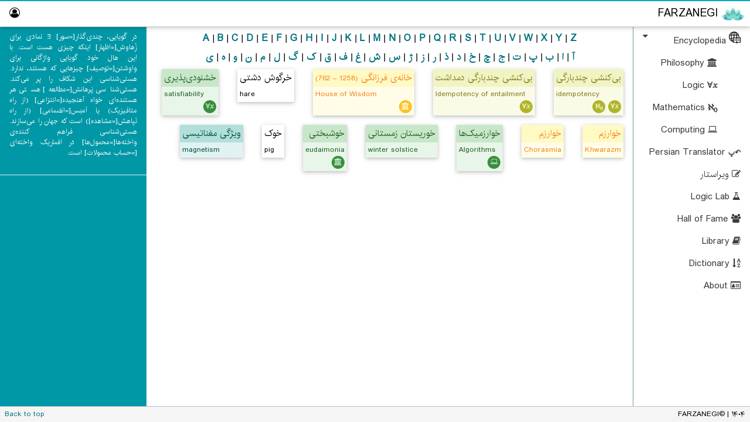

--- FILE ---
content_type: text/html;charset=UTF-8
request_url: http://farzanegi.org/ontology/%D8%AE
body_size: 25795
content:
<!DOCTYPE html>
<html xmlns="http://www.w3.org/1999/xhtml"><head id="j_idt4"><title></title>
<meta charset="utf-8" /><meta name="viewport" content="width=device-width; initial-scale=1.0; maximum-scale=1.0; user-scalable=0;" />
<meta http-equiv="X-UA-Compatible" content="IE=Edge" />
<meta name="apple-mobile-web-app-capable" content="yes" />
<link rel="stylesheet" href="/resources/css/font-awesome.min.css" />
<link rel="apple-touch-icon" sizes="100x100" href="/farzanegi/apple-touch-icon.png" />
<link rel="icon" type="image/png" sizes="32x32" href="/farzanegi/favicon-32x32.png" />
<link rel="icon" type="image/png" sizes="16x16" href="/farzanegi/favicon-16x16.png" /><link rel="stylesheet" href="/jakarta.faces.resource/w3r.css.xhtml?ln=css" /><link rel="stylesheet" href="/jakarta.faces.resource/pa.css.xhtml?ln=css" /><link rel="stylesheet" href="/jakarta.faces.resource/main.css.xhtml?ln=css" /><link rel="stylesheet" href="/jakarta.faces.resource/colors.css.xhtml?ln=css" /></head><body>
<div class="w3-bar w3-top w3-white w3-large w3-card" style="z-index:10;border-top: 2px solid #00aac1 ">
<button class="w3-bar-item w3-button w3-hide-large w3-hover-none w3-hover-text-light-grey w3-left" onclick="openMenu();"><i class="fa fa-bars"></i></button>

<a href="http://www.farzanegi.org/" class="w3-bar-item w3-button w3-hover-none brand-logo w3-right">
<span>FARZANEGI</span>
</a>
<button class="w3-bar-item w3-button w3-hover-none w3-left" onclick="toggleUserMenu();"><i class="fa fa-user-circle-o"></i></button>

</div>
<nav class="w3-sidebar w3-collapse w3-indigo w3-animate-top user-menu" style="display:none !important" dir="rtl" id="userMenu">
<div class="w3-bar-block">
<form id="j_idt17" name="j_idt17" method="post" action="/ontology/%D8%AE" enctype="application/x-www-form-urlencoded">
<input type="hidden" name="j_idt17" value="j_idt17" />
<a href="/login.xhtml" class="w3-bar-item w3-button w3-padding w3-hover-white"><i class="fa fa-sign-in"></i> Sign In</a><a href="/signup.xhtml" class="w3-bar-item w3-button w3-padding w3-hover-white"><i class="fa fa-user-plus"></i> هموندی</a><input type="hidden" name="jakarta.faces.ViewState" id="j_id1:jakarta.faces.ViewState:0" value="VHjJaITPL/f+WFAsqwXcqLkrEB+BSJqcPcKgka2RwYzseYIdnAwaSUoleL7DB+9iVHHduMjiaNUJP59+7O6gqyrUdaB4u7VozlDTGUv25zrvHP1G4qe3ON41Q/Wo8RuN0gutu9Mbl4ygj9i3j5EHfPIN3XQu3/gPpY7hZ2ENCuTO7NwF53i4aobufWbVmsREQPgyIFW2cNS1HHr90S9kEM3Qtgd9V707qPZu5R1rsE7LJheY/HLVXEvzKyDvTFDG8ahRf04GhDGMIzaKfL1q7vsCe8ssi3il3xHrA8+fMR+ZcZATehuQ9B6rFGsIOLyQ/dnbkzH4NTky/9imUAyq5XgmS/0lcaQg0L4TmU0haHgaAUR/JpEHX4gOAhYiR0rAGbqtV2Ku23TydPfRjeam3eCzEzkrBFumRnmI5RhgezPhR4U3YgKH/3scixYWsU2+6Glem9cF2rakoFy5XJAM+Vm0KnZsNeQOQFCpUw9BxvLcqYcZneo7veSdzatrk/0zgBK5kqt35yrDDbvkMG8HovnN/OmxQ3K8eRFxuO0DvCP3LhdQuCP4pXOoqX1qoY3vnh0UxgHyZGbc0m50REfLOY1IwzaQdCmpgE1EYY91E84LXv1SCf+OpBohQsNmMtoqoWz/YaXHPMIUrEicyUoCYk//RUjakz/56+IU/uXTKqmgb1Hi517iQFlh1z9Lxbs6Ymp0T3Kru07WwI/DlDr5mDKTN7BqbfulRgszlUQ5yn+upAxQZRLATVa+8eo/aVw5tLVxD5m7vw8uVNyHgLorlx77aQ4lbkvvOmJZWqZ6vf7XmVs9xRlsg+q0I0aavojoS2O+NUOnptM2LikBr8dRRNBDv5d5qsfBSM5+gtcaa2c482quYJvCvi6SvaZdq9fQbCxrjeWm0C1V58o+ScJERcC5Ye/FEIhm3VGeejUH3eaPxEd8nmV15SO8/[base64]/l4fMhPeco8oi5IaVKFGJ+NzNwbKe3EDsi8DItSfyPrfwkToNCXau4R0cewDMwHCFFUKj4dZX3i5AShQQurt6Puypp98u4ew2di0oJFkpmUy7z6NkVxpzgaQ8KAdSB/NieHxuxjGF5Zsva7bmbhIG7wMO0bcsLZ7P+I7uwJCSRS0maYe0he0rgkHCEnj1RIWnzdx7ASCc3IRBVSQVr5jaMOfAf6G7j2PEIfg8OiEPBfPPCVYhzHATQ5ibhM7E7boZB0zRywt5PPZ34m0XhhPc+g/ZnDVhnO++WtqDj/bbK5bdrbPTOV+d/TLqSxNrbfH12vJhu4kjmy9QSiAsYIFgCbN3JbkhAzd64Zn1NUdtWlHYga4Okk3F96GD+BLPJg1ENZ5todbwFHw3d81fKVRmp7puBEp2d2d8+a8jlULWbJ/pasAbFDlmTP989F5gXlpGbO21ZGNkUhc+rB3drTs3+XDzUaOgaQGLBT52nZ7CymgZtNDFrfRAeXPnmcHZYmx4bnfMh4JxZvd7lE4qM6z15HMh2UikgbNSlYC2M1URag8ApcSyaTbBc1j2otU+hVKmDhwh48P4tVqosyk2qABphhm8y0BgF+DJvpUauZnI12E2mow/iFQcsYRGTL593ObFUvqmZC3DkNVrlKuziV8BFMl2cZHsU94Zl8x8izQiBgz8wdklBgGkayAp10c/h6kAw+Lre8Dgl0sWBg==" autocomplete="off" />
</form>
</div></nav>
<nav id="sideMenu" class="w3-sidebar w3-collapse w3-white main-menu w3-animate-right" dir="rtl">
<div class="w3-bar-block w3-text-dark-gray">
<a id="myBtn" href="#" class="w3-bar-item w3-button w3-hover-theme"><i class="fa icon-encyclopedia "></i> Encyclopedia<i class="fa fa-caret-down w3-margin-right w3-left"></i></a>
<div id="demoAcc"><a href="/philosophy/Philosophy?lang=PA" class="w3-bar-item w3-button w3-padding w3-hover-theme tn-indent"><i class="fa fa-institution"></i> Philosophy
</a><a href="/logic/Logic?lang=PA" class="w3-bar-item w3-button w3-padding w3-hover-theme tn-indent">
<i class="fa icon-logic"></i> Logic</a><a href="/math/Mathematics?lang=PA" class="w3-bar-item w3-button w3-padding w3-hover-theme tn-indent"><i class="fa icon-math"></i> Mathematics</a><a href="/computing/Computer_Science?lang=PA" class="w3-bar-item w3-button w3-padding w3-hover-theme tn-indent"><i class="fa fa-laptop"></i> Computing</a>
</div><a href="/ontology/A?lang=PA" class="seo w3-button w3-padding w3-hover-theme"><i class="fa fa-sitemap"></i> Ontology</a><a href="/translator" class="w3-bar-item w3-button w3-padding w3-hover-theme"><i class="fa icon-gardanesh"></i> Persian Translator</a><a href="/virastar" class="w3-bar-item w3-button w3-padding w3-hover-theme"><i class="fa fa-edit"></i> ویراستار</a><a href="/lab.xhtml?lang=PA" class="w3-bar-item w3-button w3-padding w3-hover-theme"><i class="fa fa-flask"></i> Logic Lab</a><a href="/persons/logic" class="w3-bar-item w3-button w3-padding w3-hover-theme"><i class="fa fa-group"></i> Hall of Fame</a><a href="/works/logic" class="w3-bar-item w3-button w3-padding w3-hover-theme"><i class="fa fa-book"></i> Library</a><a href="/vaje.xhtml" class="w3-bar-item w3-button w3-padding w3-hover-theme">
<i class="fa fa-sort-alpha-asc"></i> Dictionary</a><a href="/about?lang=PA" class="w3-bar-item w3-button w3-padding w3-hover-theme"><i class="fa fa-id-card-o"></i> About</a>
</div></nav>
<div class="w3-overlay w3-hide-large w3-animate-opacity" onclick="w3_close()" style="cursor:pointer" title="close side menu" id="myOverlay"></div>
        <aside class="w3-bar-block w3-sidebar w3-collapse cyan-700 sidebar w3-animate-left" dir="rtl" id="leftSidebar">
            <div class="w3-bar-block">
                <div class="w3-content w3-padding w3-small w3-justify w3-text-white" dir="rtl">
                    در گویایی، چندی‌گذار[=سور] ∃ نمادی برای زُهاوش[=اظهار] اینکه چیزی هست است. با این هال خود گویایی واژگانی برای واوِشتن[=توصیف] چیزهایی که هستند، ندارد. هستی‌شناسی این شکاف را پر می‌کند. هستی‌شناسی پَرهانش[=مطالعه‌] هستی هر هستنده‌ای خواه آهنجیده[=انتزاعی] (از راه متافیزیک) یا اَمبَس[=انضمامی] (از راه نَپاهش[=مشاهده]) است که جهان را می‌سازند. هستی‌شناسی فراهم کننده‌ی واخته‌ها[=محمول‌ها] در افماریک واخته‌ای [=حساب محمولات] است.
                </div>
                <hr />
                <div class="w3-content w3-padding w3-text-white" dir="rtl">
                </div>
            </div>
        </aside>
<div id="main_content" class="w3-main main-content" dir="rtl" style="padding-top: 10px;margin-bottom: 30px"><div id="facesmsg"></div>
        <div class="w3-content">
            <div class="w3-row-padding">

                <nav class="w3-padding" style="text-align: center" dir="ltr"><a href="/ontology/A" class="link" style="text-decoration: none;font-size: 16px;font-weight: bold">A</a> | <a href="/ontology/B" class="link" style="text-decoration: none;font-size: 16px;font-weight: bold">B</a> | <a href="/ontology/C" class="link" style="text-decoration: none;font-size: 16px;font-weight: bold">C</a> | <a href="/ontology/D" class="link" style="text-decoration: none;font-size: 16px;font-weight: bold">D</a> | <a href="/ontology/E" class="link" style="text-decoration: none;font-size: 16px;font-weight: bold">E</a> | <a href="/ontology/F" class="link" style="text-decoration: none;font-size: 16px;font-weight: bold">F</a> | <a href="/ontology/G" class="link" style="text-decoration: none;font-size: 16px;font-weight: bold">G</a> | <a href="/ontology/H" class="link" style="text-decoration: none;font-size: 16px;font-weight: bold">H</a> | <a href="/ontology/I" class="link" style="text-decoration: none;font-size: 16px;font-weight: bold">I</a> | <a href="/ontology/J" class="link" style="text-decoration: none;font-size: 16px;font-weight: bold">J</a> | <a href="/ontology/K" class="link" style="text-decoration: none;font-size: 16px;font-weight: bold">K</a> | <a href="/ontology/L" class="link" style="text-decoration: none;font-size: 16px;font-weight: bold">L</a> | <a href="/ontology/M" class="link" style="text-decoration: none;font-size: 16px;font-weight: bold">M</a> | <a href="/ontology/N" class="link" style="text-decoration: none;font-size: 16px;font-weight: bold">N</a> | <a href="/ontology/O" class="link" style="text-decoration: none;font-size: 16px;font-weight: bold">O</a> | <a href="/ontology/P" class="link" style="text-decoration: none;font-size: 16px;font-weight: bold">P</a> | <a href="/ontology/Q" class="link" style="text-decoration: none;font-size: 16px;font-weight: bold">Q</a> | <a href="/ontology/R" class="link" style="text-decoration: none;font-size: 16px;font-weight: bold">R</a> | <a href="/ontology/S" class="link" style="text-decoration: none;font-size: 16px;font-weight: bold">S</a> | <a href="/ontology/T" class="link" style="text-decoration: none;font-size: 16px;font-weight: bold">T</a> | <a href="/ontology/U" class="link" style="text-decoration: none;font-size: 16px;font-weight: bold">U</a> | <a href="/ontology/V" class="link" style="text-decoration: none;font-size: 16px;font-weight: bold">V</a> | <a href="/ontology/W" class="link" style="text-decoration: none;font-size: 16px;font-weight: bold">W</a> | <a href="/ontology/X" class="link" style="text-decoration: none;font-size: 16px;font-weight: bold">X</a> | <a href="/ontology/Y" class="link" style="text-decoration: none;font-size: 16px;font-weight: bold">Y</a> | <a href="/ontology/Z" class="link" style="text-decoration: none;font-size: 16px;font-weight: bold">Z</a>
                </nav>
                <nav style="text-align: center"><a href="/ontology/%D8%A2" class="link" style="text-decoration: none;font-size: 16px;font-weight: bold">آ</a> | <a href="/ontology/%D8%A7" class="link" style="text-decoration: none;font-size: 16px;font-weight: bold">ا</a> | <a href="/ontology/%D8%A8" class="link" style="text-decoration: none;font-size: 16px;font-weight: bold">ب</a> | <a href="/ontology/%D9%BE" class="link" style="text-decoration: none;font-size: 16px;font-weight: bold">پ</a> | <a href="/ontology/%D8%AA" class="link" style="text-decoration: none;font-size: 16px;font-weight: bold">ت</a> | <a href="/ontology/%D8%AC" class="link" style="text-decoration: none;font-size: 16px;font-weight: bold">ج</a> | <a href="/ontology/%DA%86" class="link" style="text-decoration: none;font-size: 16px;font-weight: bold">چ</a> | <a href="/ontology/%D8%AE" class="link" style="text-decoration: none;font-size: 16px;font-weight: bold">خ</a> | <a href="/ontology/%D8%AF" class="link" style="text-decoration: none;font-size: 16px;font-weight: bold">د</a> | <a href="/ontology/%D8%B0" class="link" style="text-decoration: none;font-size: 16px;font-weight: bold">ذ</a> | <a href="/ontology/%D8%B1" class="link" style="text-decoration: none;font-size: 16px;font-weight: bold">ر</a> | <a href="/ontology/%D8%B2" class="link" style="text-decoration: none;font-size: 16px;font-weight: bold">ز</a> | <a href="/ontology/%DA%98" class="link" style="text-decoration: none;font-size: 16px;font-weight: bold">ژ</a> | <a href="/ontology/%D8%B3" class="link" style="text-decoration: none;font-size: 16px;font-weight: bold">س</a> | <a href="/ontology/%D8%B4" class="link" style="text-decoration: none;font-size: 16px;font-weight: bold">ش</a> | <a href="/ontology/%D8%BA" class="link" style="text-decoration: none;font-size: 16px;font-weight: bold">غ</a> | <a href="/ontology/%D9%81" class="link" style="text-decoration: none;font-size: 16px;font-weight: bold">ف</a> | <a href="/ontology/%D9%82" class="link" style="text-decoration: none;font-size: 16px;font-weight: bold">ق</a> | <a href="/ontology/%DA%A9" class="link" style="text-decoration: none;font-size: 16px;font-weight: bold">ک</a> | <a href="/ontology/%DA%AF" class="link" style="text-decoration: none;font-size: 16px;font-weight: bold">گ</a> | <a href="/ontology/%D9%84" class="link" style="text-decoration: none;font-size: 16px;font-weight: bold">ل</a> | <a href="/ontology/%D9%85" class="link" style="text-decoration: none;font-size: 16px;font-weight: bold">م</a> | <a href="/ontology/%D9%86" class="link" style="text-decoration: none;font-size: 16px;font-weight: bold">ن</a> | <a href="/ontology/%D9%88" class="link" style="text-decoration: none;font-size: 16px;font-weight: bold">و</a> | <a href="/ontology/%D9%87" class="link" style="text-decoration: none;font-size: 16px;font-weight: bold">ه</a> | <a href="/ontology/%DB%8C" class="link" style="text-decoration: none;font-size: 16px;font-weight: bold">ی</a>
                </nav>
            </div><div class="flex-container">
                    <div class="w3-animate-zoom w3-padding">
                        <div class="lime-50 text-lime-900 w3-card">
                            <header class="lime-100 padding-4"><a href="/logic/idempotency?lang=PA">بی‌کنشی چندبارگی 
                                <span dir="ltr" class="w3-small"></span></a>
                                
                            </header>
                            <div class="padding-4">
                            <div class="w3-left text-lime-900 w3-small" title="384">idempotency </div>
                            <div class="w3-row">
                                    <i class="w3-small w3-centered padding-4 fa icon-logic w3-circle lime-700 text-lime-100" title="logic" style="width: 22px;height: 22px">
                                        
                                    </i>
                                    <i class="w3-small w3-centered padding-4 fa icon-math w3-circle lime-700 text-lime-100" title="math" style="width: 22px;height: 22px">
                                        
                                    </i>
                            </div>
                            </div>
                            
                        </div>
                    </div>
                    <div class="w3-animate-zoom w3-padding">
                        <div class="lime-50 text-lime-900 w3-card">
                            <header class="lime-100 padding-4"><a href="/logic/Idempotency%20of%20entailment?lang=PA">بی‌کنشی چندبارگی دمداشت 
                                <span dir="ltr" class="w3-small"></span></a>
                                
                            </header>
                            <div class="padding-4">
                            <div class="w3-left text-lime-900 w3-small" title="385">Idempotency of entailment </div>
                            <div class="w3-row">
                                    <i class="w3-small w3-centered padding-4 fa icon-logic w3-circle lime-700 text-lime-100" title="logic" style="width: 22px;height: 22px">
                                        
                                    </i>
                            </div>
                            </div>
                            
                        </div>
                    </div>
                    <div class="w3-animate-zoom w3-padding">
                        <div class="yellow-50 text-yellow-900 w3-card">
                            <header class="yellow-100 padding-4"><a href="/philosophy/House%20of%20Wisdom?lang=PA">خانه‌ی فرزانگی 
                                <span dir="ltr" class="w3-small">(762 – 1258)</span></a>
                                
                            </header>
                            <div class="padding-4">
                            <div class="w3-left text-yellow-900 w3-small" title="4565">House of Wisdom </div>
                            <div class="w3-row">
                                    <i class="w3-small w3-centered padding-4 fa icon-philosophy w3-circle yellow-700 text-yellow-100" title="philosophy" style="width: 22px;height: 22px">
                                        
                                    </i>
                            </div>
                            </div>
                            
                        </div>
                    </div>
                    <div class="w3-animate-zoom w3-padding">
                        <div class="null-50 text-null-900 w3-card">
                            <header class="null-100 padding-4"><span>خرگوش دشتی 
                                <span dir="ltr" class="w3-small"></span></span>
                                
                            </header>
                            <div class="padding-4">
                            <div class="w3-left text-null-900 w3-small" title="5222">hare </div>
                            <div class="w3-row">
                            </div>
                            </div>
                            
                        </div>
                    </div>
                    <div class="w3-animate-zoom w3-padding">
                        <div class="green-50 text-green-900 w3-card">
                            <header class="green-100 padding-4"><a href="/logic/satisfiability?lang=PA">خشنودی‌پذیری 
                                <span dir="ltr" class="w3-small"></span></a>
                                
                            </header>
                            <div class="padding-4">
                            <div class="w3-left text-green-900 w3-small" title="410">satisfiability </div>
                            <div class="w3-row">
                                    <i class="w3-small w3-centered padding-4 fa icon-logic w3-circle green-700 text-green-100" title="logic" style="width: 22px;height: 22px">
                                        
                                    </i>
                            </div>
                            </div>
                            
                        </div>
                    </div>
                    <div class="w3-animate-zoom w3-padding">
                        <div class="yellow-50 text-yellow-900 w3-card">
                            <header class="yellow-100 padding-4"><span>خوارزم 
                                <span dir="ltr" class="w3-small"></span></span>
                                
                            </header>
                            <div class="padding-4">
                            <div class="w3-left text-yellow-900 w3-small" title="4561">Khwarazm </div>
                            <div class="w3-row">
                            </div>
                            </div>
                            
                        </div>
                    </div>
                    <div class="w3-animate-zoom w3-padding">
                        <div class="yellow-50 text-yellow-900 w3-card">
                            <header class="yellow-100 padding-4"><span>خوارزم 
                                <span dir="ltr" class="w3-small"></span></span>
                                
                            </header>
                            <div class="padding-4">
                            <div class="w3-left text-yellow-900 w3-small" title="4562">Chorasmia </div>
                            <div class="w3-row">
                            </div>
                            </div>
                            
                        </div>
                    </div>
                    <div class="w3-animate-zoom w3-padding">
                        <div class="green-50 text-green-900 w3-card">
                            <header class="green-100 padding-4"><a href="/computing/Algorithms?lang=PA">خوارزمیک‌ها 
                                <span dir="ltr" class="w3-small"></span></a>
                                
                            </header>
                            <div class="padding-4">
                            <div class="w3-left text-green-900 w3-small" title="7011">Algorithms </div>
                            <div class="w3-row">
                                    <i class="w3-small w3-centered padding-4 fa icon-computing w3-circle green-700 text-green-100" title="computing" style="width: 22px;height: 22px">
                                        
                                    </i>
                            </div>
                            </div>
                            
                        </div>
                    </div>
                    <div class="w3-animate-zoom w3-padding">
                        <div class="green-50 text-green-900 w3-card">
                            <header class="green-100 padding-4"><span>خوریستان زمستانی 
                                <span dir="ltr" class="w3-small"></span></span>
                                
                            </header>
                            <div class="padding-4">
                            <div class="w3-left text-green-900 w3-small" title="4790">winter solstice </div>
                            <div class="w3-row">
                            </div>
                            </div>
                            
                        </div>
                    </div>
                    <div class="w3-animate-zoom w3-padding">
                        <div class="green-50 text-green-900 w3-card">
                            <header class="green-100 padding-4"><a href="/philosophy/eudaimonia?lang=PA">خوشبختی 
                                <span dir="ltr" class="w3-small"></span></a>
                                
                            </header>
                            <div class="padding-4">
                            <div class="w3-left text-green-900 w3-small" title="4344">eudaimonia </div>
                            <div class="w3-row">
                                    <i class="w3-small w3-centered padding-4 fa icon-philosophy w3-circle green-700 text-green-100" title="philosophy" style="width: 22px;height: 22px">
                                        
                                    </i>
                            </div>
                            </div>
                            
                        </div>
                    </div>
                    <div class="w3-animate-zoom w3-padding">
                        <div class="null-50 text-null-900 w3-card">
                            <header class="null-100 padding-4"><span>خوک 
                                <span dir="ltr" class="w3-small"></span></span>
                                
                            </header>
                            <div class="padding-4">
                            <div class="w3-left text-null-900 w3-small" title="1035170">pig </div>
                            <div class="w3-row">
                            </div>
                            </div>
                            
                        </div>
                    </div>
                    <div class="w3-animate-zoom w3-padding">
                        <div class="teal-50 text-teal-900 w3-card">
                            <header class="teal-100 padding-4"><span>ویژگی مغناتیسی 
                                <span dir="ltr" class="w3-small"></span></span>
                                
                            </header>
                            <div class="padding-4">
                            <div class="w3-left text-teal-900 w3-small" title="1300106">magnetism </div>
                            <div class="w3-row">
                            </div>
                            </div>
                            
                        </div>
                    </div></div>
        </div>
</div>
<footer class="w3-bottom grey-100 w3-padding-small w3-small" style="border-top: 1px solid silver;z-index: 10">
<span class="w3-left">
<a href="#" target="_self">Back to top</a>
</span><span class="w3-right"> FARZANEGI© | ۱۴۰۴</span>
</footer>
<script>
function toggleUserMenu() {
var element = document.getElementById('userMenu');
if (element.style.display === 'block') {
element.style.setProperty("display", "none", "important");
overlayBg.style.display = "none";
} else {
element.style.display = 'block';
overlayBg.style.display = "block";
}
}
function openMenu() {
 if (sideMenu.style.display === 'block') {
 sideMenu.style.display = 'none';
 overlayBg.style.display = "none";
 } else {
 sideMenu.style.display = 'block';
 overlayBg.style.display = "block";
 }
 }
 function w3_open2() {
 if (leftSidebar.style.display === 'block') {
 leftSidebar.style.display = 'none';
 overlayBg.style.display = "none";
 } else {
 leftSidebar.style.display = 'block';
 overlayBg.style.display = "block";
 }
 }
 function w3_close() {
 sideMenu.style.display = "none";
 overlayBg.style.display = "none";
}
function w3_close2() {
leftSidebar.style.display = "none";
overlayBg.style.display = "none";
}
</script></body></html>

--- FILE ---
content_type: text/css
request_url: http://farzanegi.org/jakarta.faces.resource/pa.css.xhtml?ln=css
body_size: 3861
content:
html,body,h1,h2,h3,h4,h5 {font-family: 'IRAN','STIX2Math', sans-serif}
.w3-bar-item{text-align:right!important}
.w3-bar-item:hover{text-decoration: none}
.main-menu{z-index:4;width:200px;margin-top: 10px;right:0;border-left: 1px solid cadetblue;direction: rtl}
.sidebar{z-index:3;width:250px;margin-top: 10px;left:0}
.user-menu{z-index:4;width:150px;left:0;height:120px;border:1px solid indigo;margin-top:10px}
.main-content{margin-right:200px;margin-left:250px;margin-top:36px;}
.desk{margin-right:200px;margin-top:55px;}
.brand-logo{
    background-position: right;
    direction: rtl;
    margin-right: 8px;
}
.icon-logic:before{
    content:"𝑥∀";
    font-weight: bold;
    font-family: 'STIX2Math';
}
.icon-section:before{
    content:"+§";
    font-weight: bold;
    font-family: 'STIX2Math';
}
.icon-gardanesh:before{
    content:"↶پ";
    font-weight: bold;
    font-family:'IRAN';
    font-size: 0.8em;
}
.leaf-left { 
    position: relative;
    width: 150px; height: 100px;
    -moz-border-radius: 60px 0px 30px 0px;
    -webkit-border-radius: 60px 0px 30px 0px;
    border-radius: 60px 0px 30px 0px;
    border: 1px solid #A0DE21;
    text-align: center;
    margin: 8px;
    float: left;
}
.leaf-right { 
    position: relative;
    width: 150px; height: 100px;
    -moz-border-radius:  0px 40px 0px 60px;
    -webkit-border-radius:  0px 40px 0px 60px;
    border-radius:  0px 40px 0px 60px;
    border: 1px solid #A0DE21;
    text-align: center;
    margin: 8px;
    float: right;
}
.flex-container {display:flex;flex-direction:row;flex-wrap:wrap}
#searchMain{width: 100%; position: relative;overflow: auto;margin: 0 auto;
  display: flex;  border: 1px solid silver;border-radius: 24px;padding: 4px 20px 4px 4px;max-width: 600px
}
#searchMain input[type='text']{float:right;width:100%;border: none}
#searchMain .search-button{width:40px;border-radius: 50%;border: none;padding: 8px 12px;float: left}
#searchMain .reset-button{background-color: silver; width:20px;height:20px;border-radius: 50%;border: none;padding: 4px 4px;float: left}

#searchBar {position: relative;overflow: auto;margin: 0 auto;
  display: flex;border: 1px solid silver;border-radius: 16px;padding: 2px 8px 2px 2px;width:100%;max-width: 400px;float: left}
#searchBar input[type='text']{float:right;height:24px;width:100%;border: none;padding: 0px !important;margin: 0px !important}
#searchBar input:focus {
  outline: none !important;
  border: 0px !important;
}

#searchBar .search-button{width:24px;height:24px;border-radius: 50%;border: none;padding: 3px 6px;float: left}
.select-item > span{
    white-space: nowrap; overflow: hidden; text-overflow: ellipsis;flex: 1;padding: 0px 3px;text-align: right;
}
.history { 
    /*position: relative;*/
    border: 1px solid #A0DE21;
    text-align: center;
    margin: 8px;
    float: left;
}
.tags > a{background-color:#767676;border-radius:0 2px 2px 0;color:#fff;display:inline-block;font-size:11px;font-weight:700;line-height:1.2727272727;margin:2px 4px 2px 10px;padding:3px
                 7px;position:relative;text-transform:uppercase}
.tags > a:hover{background-color:#41a62a;color:#fff}
.tags a:before{border-top:10px solid transparent;border-right:8px solid #767676;border-bottom:10px solid transparent;content:"";height:0;position:absolute;top:0;left:-8px;width:0}
.tags a:hover:before{border-right-color:#41a62a}
.tags a:after{background-color:#fff;border-radius:50%;content:"";height:4px;position:absolute;top:8px;left:-2px;width:4px}
/*.tag-links a.rem:hover{background-color:red;color:#fff}
.tag-links a.rem:hover:before{border-right-color:red}*/

#dataTable_filter input {direction: ltr}
@page {
    size: A4;
    margin: 20mm
}

@media print {
/*    thead {display: table-header-group;} 
    tfoot {display: table-footer-group;}*/
    #searchBar {display: none;}
    body {font-size: 100%; margin: 0;}
}

--- FILE ---
content_type: text/css
request_url: http://farzanegi.org/jakarta.faces.resource/main.css.xhtml?ln=css
body_size: 17442
content:
/* 
 Created on : Dec 26, 2019
 Author : Afshin Pouria
*/
@font-face {
    font-family: 'IRAN';
    font-style: normal;
    font-weight: 400;
    src: url("/jakarta.faces.resource/iran/IRAN.eot.xhtml?ln=font");
    src: local('IRAN'),
        url("/jakarta.faces.resource/iran/IRAN.eot.xhtml?ln=font?#iefix") format('embedded-opentype'),
        url("/jakarta.faces.resource/iran/IRAN.woff2.xhtml?ln=font") format('woff2'),
        url("/jakarta.faces.resource/iran/IRAN.woff.xhtml?ln=font") format('woff'),
        url("/jakarta.faces.resource/iran/IRAN.ttf.xhtml?ln=font") format('truetype');
    /*unicode-range: U+0600-06FF, U+980-9FF;*/
}
@font-face {
    font-family: 'STIX2Math';
    font-style: normal;
    font-weight: 400;
    src: url("");
    src: local('STIX2Math'),
        local('opensans-regular-webfont'),
        url("?#iefix") format('embedded-opentype'),
        url("/jakarta.faces.resource/stix2/STIX2Math.woff2.xhtml?ln=font") format('woff2'),
        url("/jakarta.faces.resource/stix2/STIX2Math.woff.xhtml?ln=font") format('woff'),
        url("/jakarta.faces.resource/stix2/STIX2Math.ttf.xhtml?ln=font") format('truetype');
}

@font-face {
    font-family: 'Roboto';
    font-style: normal;
    font-weight: 400;
    src: url("");
    src: local('Roboto'),
        local('Roboto-Regular'),
        url("?#iefix") format('embedded-opentype'),
        url("") format('woff2'),
        url("/jakarta.faces.resource/roboto/Roboto.woff.xhtml?ln=font") format('woff'),
        url("/jakarta.faces.resource/roboto/Roboto-Regular.ttf.xhtml?ln=font") format('truetype');
}

.w3-theme-l5 {color:#000 !important; background-color:#edfdff !important}
.w3-theme-l4 {color:#000 !important; background-color:#c4f8ff !important}
.w3-theme-l3 {color:#000 !important; background-color:#89f1ff !important}
.w3-theme-l2 {color:#000 !important; background-color:#4eeaff !important}
.w3-theme-l1 {color:#000 !important; background-color:#12e3ff !important}
.w3-theme-d1 {color:#fff !important; background-color:#00aac1 !important}
.w3-theme-d2 {color:#fff !important; background-color:#0097ab !important}
.w3-theme-d3 {color:#fff !important; background-color:#008496 !important}
.w3-theme-d4 {color:#fff !important; background-color:#007281 !important}
.w3-theme-d5 {color:#fff !important; background-color:#005f6b !important}

.w3-theme-light {color:#000 !important; background-color:#edfdff !important}
.w3-theme-dark {color:#fff !important; background-color:#005f6b !important}
.w3-theme-action {color:#fff !important; background-color:#005f6b !important}

.w3-theme {color:#fff !important; background-color:#00bcd4 !important}
.w3-text-theme {color:#00bcd4 !important}
.w3-border-theme {border-color:#00bcd4 !important}

.w3-hover-theme:hover {color:#fff !important; background-color:#00aac1 !important}
.w3-hover-text-theme:hover {color:#00bcd4 !important}
.w3-hover-border-theme:hover {border-color:#00bcd4 !important}

.brand-logo{
    background-image: url("/jakarta.faces.resource/logo.png.xhtml?ln=images") ;
    background-repeat: no-repeat;
    background-size: contain;
    -webkit-background-size: contain;
    -moz-background-size: contain;
    -o-background-size: contain;
    height: 42px;
    text-indent: 30px;
}
a{text-decoration: none}
.tn-indent{text-indent: 20px }
.icon-encyclopedia{
    display: inline-block;
    text-indent: -9999px;
    width: 20px;
    height: 20px;
    background: url("/jakarta.faces.resource/encyclopedia.svg.xhtml?ln=images");
    background-size: cover;
}
.icon-dictionary{
    display: inline-block;
    text-indent: -9999px;
    width: 16px;
    height: 16px;
    background: url(../images/dictionary.svg);
    background-size: cover;
}

.icon-donate{
    display: inline-block;
    text-indent: -9999px;
    width: 20px;
    height: 20px;
    background: url("/jakarta.faces.resource/donate.png.xhtml?ln=images");
    background-size: cover;
}
.icon-philosophy:before{content:"\f19c"}
.icon-computer:before{content:"\f109"}
.icon-computing:before{content:"\f109"}
.icon-add-to-cloud{
    display: inline-block;
    text-indent: -9999px;
    width: 28px;
    height: 28px;
    background: url("/jakarta.faces.resource/icons8-add-to-cloud-100.png.xhtml?ln=images");
    background-size: cover;
    filter: invert(1);
}
.icon-pin{
    display: inline-block;
    text-indent: -9999px;
    width: 28px;
    height: 28px;
    background: url("/jakarta.faces.resource/icons8-pin-100.png.xhtml?ln=images");
    background-size: cover;
    filter: invert(1);
}
.icon-circle{
    display: inline-block;
    text-indent: -9999px;
    width: 24px;
    height: 24px;
    background: url("/jakarta.faces.resource/icons8-collaborating-in-circle-100.png.xhtml?ln=images");
    background-size: cover;
    filter: invert(1);
}
.icon-add-sense{
    display: inline-block;
    text-indent: -9999px;
    width: 28px;
    height: 28px;
    background: url("/jakarta.faces.resource/icons8-add-100.png.xhtml?ln=images");
    background-size: cover;
    filter: invert(1);
}
.icon-edit-sense{
    display: inline-block;
    text-indent: -9999px;
    width: 28px;
    height: 28px;
    background: url("/jakarta.faces.resource/icons8-edit-property-80.png.xhtml?ln=images");
    background-size: cover;
    filter: invert(1);
}

.icon-pen{
    display: inline-block;
    text-indent: -9999px;
    width: 28px;
    height: 28px;
    background: url("/jakarta.faces.resource/icons8-pen-100.png.xhtml?ln=images");
    background-size: cover;
    filter: invert(1);
}
.icon-math:before{
    content:"ℵ₀";
    font-weight: bold;
    font-family: 'STIX2Math';
}

.icon-plus:before{
    content:"+";
    font-weight: bold;
    font-family: 'STIX2Math';
}

.icon-translation:before{
    content:"En↙";
    font-family:'IRAN';
    font-size: 0.8em;
}

.formula-logic{
    unicode-bidi: bidi-override !important;
    direction: ltr !important;
    font-family: 'STIX2Math';
    letter-spacing: .2em;
}
.icon-book-add{
    display: inline-block;
    text-indent: -9999px;
    width: 32px;
    height: 32px;
    background: url("");
    background-size: cover;
    color:#4CAF50!important;
    filter: invert(1);
}

.seo{display: none}
.noselect { -webkit-touch-callout: none; -webkit-user-select: none; -khtml-user-select: none; -moz-user-select: none; -ms-user-select: none; user-select: none;}
.link{color: #007281;text-decoration: none}
.link:hover{color: #008496;text-decoration: underline}
.result-item{border-bottom: 1px solid silver}
.nowrap{white-space: nowrap; overflow: hidden; text-overflow: ellipsis;flex: 1}
.english{direction: ltr;font-family: STIX2Math,Georgia,Verdana,sans-serif; float:left;}
.padding-4{padding: 4px !important}
.negative {text-decoration: line-through}
.foreign {text-decoration: line-through}
li.letterlink{display: inline-block; margin: 5px;list-style-type: none;font-weight: bold;font-style: italic ; font-size: 18px;color: maroon}
[id^='datagrid']{
    border: none;
}

[id^='datagrid'] th{
    background-color: #ccc;
    padding: 2px 12px;
    border: none;
    border-bottom: 1px solid gray;
    text-align: center;
    font-size: 16px;
    font-weight: bold;
}

[id^='datagrid'] td{
    padding: 2px 12px;
    border: none;
    border-bottom: 1px solid silver;
    font-size: 16px;
}

.equivalent{
    border: 1px gray solid ;
    text-decoration: none;
    padding: 1px;
    margin-left: 5px;
    float: right;
    font-size: 11px;
}

.dual{
    border: 1px indigo solid ;
    text-decoration: none;
    padding: 1px;
    margin: 3px 3px;
    float: right;
    font-size: 11px;
}

.stronger{
    border-style: double;
    border-color: #555555;
    text-decoration: none;
    padding: 1px;
    margin: 3px 3px;
    float: right;
    /*background-color: whitesmoke;*/
}

.diagram{
    float:left;
}
.diagram .stronger{
    padding: 5px;
    float: left;
    border: 1px solid gray;
    border-radius: 15px;
    margin: 3px 3px;
    text-decoration: none;
    /*font-style: italic;*/
    font-size: 11px;
    text-align: center;
    min-width: 200px;
}

.weaker{
    padding: 5px 15px 15px 15px;
    /*float: left;*/
    border: 1px solid gray;
    border-radius: 10px;
    margin: 3px 3px;
    text-decoration: none;
    font-style: italic;
    font-size: 14px;
    text-align: center;
    /*min-width: 120px;*/
}
.set{
    border: 2px #0066CC dashed;
    padding: 4px;
    /*margin-left: 5px;*/
    float: right;
    -webkit-border-radius: 12px;
    -moz-border-radius: 12px;
    border-radius: 12px;
}
.writing{
    /* font-family: Raleway,sans;*/
    /*font-size: 12px;*/
    background-color: #1a73e8;
    color:#3C3C3C;
    border: 1px solid #CCCCCC;
    margin: 3px;
    padding: 3px;
    text-decoration: none;
}

.instance-links > span{background-color:#767676;color:#fff;display:inline-block;font-size:11px;font-weight:700;line-height:1.2727272727;margin:2px 4px 2px 10px;padding:3px 7px;position:relative}
.instance-links > span:hover{background-color:silver;color:black}

.universal-links > span {background-color:whitesmoke ;color:gray;display:inline-block;font-size:11px;font-weight:700;margin:2px 4px 2px 10px;padding:4px 8px;position:relative;
                         -webkit-border-radius: 15px;
                         -moz-border-radius: 15px;
                         border-radius: 15px;
                         -webkit-box-shadow: 0 3px 3px rgba(0, 0, 0, 0.15);
                         -moz-box-shadow: 0 3px 3px rgba(0, 0, 0, 0.15);
                         box-shadow: 0 3px 3px rgba(0, 0, 0, 0.15);
                         -webkit-column-break-inside: avoid;
                         -moz-column-break-inside: avoid;
}
.universal-links > span:hover{background-color:white;color:#3C3C3C}

footer>span>a{color: #007281;text-decoration: none }
footer>span>a:hover{color: #008496;text-decoration: none}

.btn-login {
    background-color: #4CAF50;
    color: white;
    padding: 14px 20px;
    margin: 8px 0;
    border: none;
    cursor: pointer;
    width: 100%;
}

button:hover {
    opacity: 0.8;
}

.cancelbtn {
    width: auto;
    padding: 10px 18px;
    background-color: #f44336;
}

.container {
    padding: 16px;
}

span.psw {
    float: right;
    padding-top: 16px;
}
.close {
    color: #aaa;
    float: left;
    font-size: 28px;
    font-weight: bold;
}
.close:hover,
.close:focus {
    color: black;
    text-decoration: none;
    cursor: pointer;
}
.redundant{
    border: 1px dotted #777777;
    color: #777777;
}
.negative{
    text-decoration: line-through;
    color: firebrick;
}
.den{ /* denominator */
    border-top: 1px solid;
}
.dotted-row{
    border-top: 1px dashed #DDDDDD;
}
.preview{background: linear-gradient(to bottom, #3C3C3C 150px, white 300px);
         -webkit-background-clip: text;
         -webkit-text-fill-color: transparent;
         max-height:350px;overflow: hidden
}

@media screen and (max-width: 300px) {
    span.psw {
        display: block;
        float: none;
    }
    .cancelbtn {
        width: 100%;
    }
}
.margin-4{margin:4px!important}
legend {
    margin:0 auto;
    padding: 0px 4px;
}
section>p{text-align: justify}
.img-container{position: relative}
.text-over {
    position: absolute;
    bottom: 20px;
    right: 20px;
    color: black;
    padding-left: 20px;
    padding-right: 20px;
}
.alert-success{color: #155724;background-color: #d4edda; border-color: #c3e6cb;}
.alert-info {color:#31708f; background-color: #d9edf7; border-color: #bcdff1;}
.alert-warning {color: #856404;background-color:#fff3cd;border-color: #ffeeba;}
.alert-danger{color:#721c24;background-color:#f8d7da;border-color:#f5c6cb;}
.dataTables_wrapper{direction: rtl;padding: 10px}
.dataTables_wrapper input{border:1px solid silver;margin: 0 6px}
.dataTables_wrapper select{border:1px solid silver;width: 60px;margin: 0 6px}

.vertical-center {
    margin: 0;
    position: absolute;
    top: 50%;
    -ms-transform: translateY(-50%);
    transform: translateY(-50%);
    width: 100%;
}

.parallelogram{
    position: relative;
    height: 50px;
    width: 180px;
    background: #c5cae9;
    margin-left: 60px;
    margin-right: 60px;
}
.parallelogram:after{
    position: absolute;
    content: '';
    right: -60px;
    top: 0px;
    border-style: solid;
    border-color:  transparent #c5cae9 transparent #c5cae9;
    border-width: 50px 0px 0px 60px;
}
.parallelogram:before{
    position: absolute;
    content: '';
    left: -60px;
    top: 0px;
    border-style: solid;
    border-color: #c5cae9 transparent #c5cae9 transparent ;
    border-width: 50px 0px 0px 60px;
}

#canvas {
    width: 92vw;
    max-width: 600px;
    height: 400px;
    border: 1px solid lightgray;
}

.autocomplete {
    background: white;
    z-index: 1000;
    font: sans-serif;
    overflow: auto;
    box-sizing: border-box;
    border: 1px solid silver;
    box-shadow:0 2px 5px 0 rgba(0,0,0,0.16),0 2px 10px 0 rgba(0,0,0,0.12);
}

.autocomplete * {
    font: inherit;
}

.autocomplete > div {
    /*padding: 0 4px;*/
}

.autocomplete .group {
    background: #eee;
}

.autocomplete > div:hover:not(.group),
.autocomplete > div.selected {
    /*background: #81ca91;*/
    cursor: pointer;
}

.form{
    background-color: #FBFBFB;
    border: 1px solid silver;
}
.form input[type='text'],select{
    border:1px solid silver;
    border-radius: 4px;
    background-color: white
}
.round {
    border-radius: 50%;
}

.fab {
    -webkit-transition: all 300ms ease-in-out;
    transition: all 300ms ease-in-out;
    width: 56px;
    height: 56px;
    background-color: #FF4081;
    display: -webkit-box;
    display: flex;
    -webkit-box-align: center;
    align-items: center;
    -webkit-box-pack: center;
    justify-content: center;
    position: fixed;
    right: 15px;
    bottom: 35px;
    -webkit-user-select: none;
    -moz-user-select: none;
    -ms-user-select: none;
    user-select: none;
    cursor: pointer;
    color: white;
    font-size: 2em;
    box-shadow: 0px 3px 10px rgba(0, 0, 0, 0.16), 0px 3px 10px rgba(0, 0, 0, 0.16);
    z-index: 20;
}

.fab i {
    -webkit-transition: all 300ms ease-in-out;
    transition: all 300ms ease-in-out;
    will-change: transform;
}

.inner-fabs .fab {
    width: 40px;
    height: 40px;
    right: 25px;
    bottom: 43px;
    font-size: 1.5em;
    will-change: bottom;
    z-index: 20;
}

.inner-fabs.show .fab:nth-child(1) {
    bottom: 100px;
}

.inner-fabs.show .fab:nth-child(2) {
    bottom: 150px;
}

.inner-fabs.show .fab:nth-child(3) {
    bottom: 200px;
}

.inner-fabs.show .fab:nth-child(4) {
    bottom: 250px;
}

.inner-fabs.show .fab:nth-child(5) {
    bottom: 300px;
}

.inner-fabs.show .fab:nth-child(6) {
    bottom: 350px;
}

.inner-fabs.show + .fab span {
    -webkit-transform: rotate(135deg);
    transform: rotate(135deg);
}

.fab:before {
    content: attr(data-tooltip);
    -webkit-transition: opacity 150ms cubic-bezier(0.4, 0, 1, 1);
    transition: opacity 150ms cubic-bezier(0.4, 0, 1, 1);
    position: absolute;
    visibility: hidden;
    opacity: 0;
    box-shadow: 0 1px 2px rgba(0, 0, 0, 0.15);
    color: #ececec;
    right: 50px;
    top: 25%;
    background-color: rgba(70, 70, 70, 0.9);
    font-size: 0.5em;
    line-height: 1em;
    display: inline-block;
    text-align: center;
    white-space: nowrap;
    border-radius: 2px;
    padding: 6px 8px;
    max-width: 200px;
    font-weight: bold;
    text-overflow: ellipsis;
    vertical-align: middle;
}
.inner-fabs.show .fab:hover:before {
    content: attr(data-tooltip);
    visibility: visible;
    opacity: 1;
}

.hypothesis-fitch{
    border-left: 1px solid whitesmoke;
    border-bottom: 1px solid whitesmoke;
    position: relative;
}
.hypothesis-fitch:after {
    content : "";
    position: absolute;
    left    : -1px;
    z-index: 10;
    top  : 0;
    width  : 1px;
    height   : 20%;
    background: #424242;
}
.hypothesis-copi{
    border-left: 1px solid whitesmoke;
    position: relative;
}
.hypothesis-copi:after {
    content : "";
    position: absolute;
    left    : -1px;
    z-index: 10;
    top  : 0;
    width  : 1px;
    height   : 50%;
    background: #424242;
}
.timeline{background-image: url("/jakarta.faces.resource/grid.svg.xhtml?ln=images")}
.timeline div{
    padding: 1px 0px;
}
.timeline span{
    float: left;
    padding: 0px 4px;
}
.timeline span.animated{
    float: left;
    padding: 0px 4px;
    white-space: nowrap;
    animation: w100 10s ease forwards;
}

@keyframes w100  {
    from { width: 0%; }
    to { width: 100%; }
}
.animate-opacity{animation:opac5 5s}@keyframes opac5{from{opacity:0} to{opacity:1}}
.timeline .decade{
    width: 100px;
}
.timeline > .w3-row > .timeline-item {padding: 0px 16px}
.az-margin-h4{margin: 0 4px}
@media (max-width:600px){
    h1{font-size: 26px}
}
span.ql-size-small {font-size: 0.75em;}
span.ql-size-large {font-size: 1.5em;}
span.ql-size-huge {font-size: 2.5em;}
.shiva-word{color: #D84315;border:none;padding:1px 0px;vertical-align:middle;overflow:hidden;text-decoration:none;color:inherit;background-color:inherit;text-align:center;white-space:nowrap}
.shiva-word:hover{color:#000!important;background-color: #FFFF8D !important}
.shiva-word-new{cursor: pointer;color: #00838F}
.shiva-word-new:hover{cursor: pointer;text-decoration: underline}
.w3-bar-block .shiva-bar-item{width:100%;display:block;padding:4px 4px;text-align:right;border:none;white-space:normal;float:none;outline:0}
.jwplayer {margin: 0 auto !important;width: 100% !important; max-width: 480px}


--- FILE ---
content_type: text/css
request_url: http://farzanegi.org/jakarta.faces.resource/colors.css.xhtml?ln=css
body_size: 22098
content:
/* Red */
.red {background-color: #f44336; }
.red-50 {background-color: #ffebee; }
.red-100 {background-color: #ffcdd2; }
.red-200 {background-color: #ef9a9a; }
.red-300 {background-color: #e57373; }
.red-400 {background-color: #ef5350; }
.red-500 {background-color: #f44336; }
.red-600 {background-color: #e53935; }
.red-700 {background-color: #d32f2f; }
.red-800 {background-color: #c62828; }
.red-900 {background-color: #b71c1c; }
.red-a100 {background-color: #ff8a80; }
.red-a200 {background-color: #ff5252; }
.red-a400 {background-color: #ff1744; }
.red-a700 {background-color: #d50000; }

/* Pink */
.pink {background-color: #e91e63; }
.pink-50 {background-color: #fce4ec; }
.pink-100 {background-color: #f8bbd0; }
.pink-200 {background-color: #f48fb1; }
.pink-300 {background-color: #f06292; }
.pink-400 {background-color: #ec407a; }
.pink-500 {background-color: #e91e63; }
.pink-600 {background-color: #d81b60; }
.pink-700 {background-color: #c2185b; }
.pink-800 {background-color: #ad1457; }
.pink-900 {background-color: #880e4f; }
.pink-a100 {background-color: #ff80ab; }
.pink-a200 {background-color: #ff4081; }
.pink-a400 {background-color: #f50057; }
.pink-a700 {background-color: #c51162; }

/* Purple */
.purple {background-color: #9c27b0; }
.purple-50 {background-color: #f3e5f5; }
.purple-100 {background-color: #e1bee7; }
.purple-200 {background-color: #ce93d8; }
.purple-300 {background-color: #ba68c8; }
.purple-400 {background-color: #ab47bc; }
.purple-500 {background-color: #9c27b0; }
.purple-600 {background-color: #8e24aa; }
.purple-700 {background-color: #7b1fa2; }
.purple-800 {background-color: #6a1b9a; }
.purple-900 {background-color: #4a148c; }
.purple-a100 {background-color: #ea80fc; }
.purple-a200 {background-color: #e040fb; }
.purple-a400 {background-color: #d500f9; }
.purple-a700 {background-color: #aa00ff; }

/* Deep Purple */
.deep-purple {background-color: #673ab7; }
.deep-purple-50 {background-color: #ede7f6; }
.deep-purple-100 {background-color: #d1c4e9; }
.deep-purple-200 {background-color: #b39ddb; }
.deep-purple-300 {background-color: #9575cd; }
.deep-purple-400 {background-color: #7e57c2; }
.deep-purple-500 {background-color: #673ab7; }
.deep-purple-600 {background-color: #5e35b1; }
.deep-purple-700 {background-color: #512da8; }
.deep-purple-800 {background-color: #4527a0; }
.deep-purple-900 {background-color: #311b92; }
.deep-purple-a100 {background-color: #b388ff; }
.deep-purple-a200 {background-color: #7c4dff; }
.deep-purple-a400 {background-color: #651fff; }
.deep-purple-a700 {background-color: #6200ea; }

/* Indigo */
.indigo {background-color: #3f51b5; }
.indigo-50 {background-color: #e8eaf6; }
.indigo-100 {background-color: #c5cae9; }
.indigo-200 {background-color: #9fa8da; }
.indigo-300 {background-color: #7986cb; }
.indigo-400 {background-color: #5c6bc0; }
.indigo-500 {background-color: #3f51b5; }
.indigo-600 {background-color: #3949ab; }
.indigo-700 {background-color: #303f9f; }
.indigo-800 {background-color: #283593; }
.indigo-900 {background-color: #1a237e; }
.indigo-a100 {background-color: #8c9eff; }
.indigo-a200 {background-color: #536dfe; }
.indigo-a400 {background-color: #3d5afe; }
.indigo-a700 {background-color: #304ffe; }

/* Blue */
.blue {background-color: #2196f3; }
.blue-50 {background-color: #e3f2fd; }
.blue-100 {background-color: #bbdefb; }
.blue-200 {background-color: #90caf9; }
.blue-300 {background-color: #64b5f6; }
.blue-400 {background-color: #42a5f5; }
.blue-500 {background-color: #2196f3; }
.blue-600 {background-color: #1e88e5; }
.blue-700 {background-color: #1976d2; }
.blue-800 {background-color: #1565c0; }
.blue-900 {background-color: #0d47a1; }
.blue-a100 {background-color: #82b1ff; }
.blue-a200 {background-color: #448aff; }
.blue-a400 {background-color: #2979ff; }
.blue-a700 {background-color: #2962ff; }

/* Light Blue */
.light-blue {background-color: #03a9f4; }
.light-blue-50 {background-color: #e1f5fe; }
.light-blue-100 {background-color: #b3e5fc; }
.light-blue-200 {background-color: #81d4fa; }
.light-blue-300 {background-color: #4fc3f7; }
.light-blue-400 {background-color: #29b6f6; }
.light-blue-500 {background-color: #03a9f4; }
.light-blue-600 {background-color: #039be5; }
.light-blue-700 {background-color: #0288d1; }
.light-blue-800 {background-color: #0277bd; }
.light-blue-900 {background-color: #01579b; }
.light-blue-a100 {background-color: #80d8ff; }
.light-blue-a200 {background-color: #40c4ff; }
.light-blue-a400 {background-color: #00b0ff; }
.light-blue-a700 {background-color: #0091ea; }

/* Cyan */
.cyan {background-color: #00bcd4; }
.cyan-50 {background-color: #e0f7fa; }
.cyan-100 {background-color: #b2ebf2; }
.cyan-200 {background-color: #80deea; }
.cyan-300 {background-color: #4dd0e1; }
.cyan-400 {background-color: #26c6da; }
.cyan-500 {background-color: #00bcd4; }
.cyan-600 {background-color: #00acc1; }
.cyan-700 {background-color: #0097a7; }
.cyan-800 {background-color: #00838f; }
.cyan-900 {background-color: #006064; }
.cyan-a100 {background-color: #84ffff; }
.cyan-a200 {background-color: #18ffff; }
.cyan-a400 {background-color: #00e5ff; }
.cyan-a700 {background-color: #00b8d4; }

/* Teal */
.teal {background-color: #009688; }
.teal-50 {background-color: #e0f2f1; }
.teal-100 {background-color: #b2dfdb; }
.teal-200 {background-color: #80cbc4; }
.teal-300 {background-color: #4db6ac; }
.teal-400 {background-color: #26a69a; }
.teal-500 {background-color: #009688; }
.teal-600 {background-color: #00897b; }
.teal-700 {background-color: #00796b; }
.teal-800 {background-color: #00695c; }
.teal-900 {background-color: #004d40; }
.teal-a100 {background-color: #a7ffeb; }
.teal-a200 {background-color: #64ffda; }
.teal-a400 {background-color: #1de9b6; }
.teal-a700 {background-color: #00bfa5; }

/* Green */
.green {background-color: #4caf50; }
.green-50 {background-color: #e8f5e9; }
.green-100 {background-color: #c8e6c9; }
.green-200 {background-color: #a5d6a7; }
.green-300 {background-color: #81c784; }
.green-400 {background-color: #66bb6a; }
.green-500 {background-color: #4caf50; }
.green-600 {background-color: #43a047; }
.green-700 {background-color: #388e3c; }
.green-800 {background-color: #2e7d32; }
.green-900 {background-color: #1b5e20; }
.green-a100 {background-color: #b9f6ca; }
.green-a200 {background-color: #69f0ae; }
.green-a400 {background-color: #00e676; }
.green-a700 {background-color: #00c853; }

/* Light Green */
.light-green {background-color: #8bc34a; }
.light-green-50 {background-color: #f1f8e9; }
.light-green-100 {background-color: #dcedc8; }
.light-green-200 {background-color: #c5e1a5; }
.light-green-300 {background-color: #aed581; }
.light-green-400 {background-color: #9ccc65; }
.light-green-500 {background-color: #8bc34a; }
.light-green-600 {background-color: #7cb342; }
.light-green-700 {background-color: #689f38; }
.light-green-800 {background-color: #558b2f; }
.light-green-900 {background-color: #33691e; }
.light-green-a100 {background-color: #ccff90; }
.light-green-a200 {background-color: #b2ff59; }
.light-green-a400 {background-color: #76ff03; }
.light-green-a700 {background-color: #64dd17; }

/* Lime */
.lime {background-color: #cddc39; }
.lime-50 {background-color: #f9fbe7; }
.lime-100 {background-color: #f0f4c3; }
.lime-200 {background-color: #e6ee9c; }
.lime-300 {background-color: #dce775; }
.lime-400 {background-color: #d4e157; }
.lime-500 {background-color: #cddc39; }
.lime-600 {background-color: #c0ca33; }
.lime-700 {background-color: #afb42b; }
.lime-800 {background-color: #9e9d24; }
.lime-900 {background-color: #827717; }
.lime-a100 {background-color: #f4ff81; }
.lime-a200 {background-color: #eeff41; }
.lime-a400 {background-color: #c6ff00; }
.lime-a700 {background-color: #aeea00; }

/* Yellow */
.yellow {background-color: #ffeb3b; }
.yellow-50 {background-color: #fffde7; }
.yellow-100 {background-color: #fff9c4; }
.yellow-200 {background-color: #fff59d; }
.yellow-300 {background-color: #fff176; }
.yellow-400 {background-color: #ffee58; }
.yellow-500 {background-color: #ffeb3b; }
.yellow-600 {background-color: #fdd835; }
.yellow-700 {background-color: #fbc02d; }
.yellow-800 {background-color: #f9a825; }
.yellow-900 {background-color: #f57f17; }
.yellow-a100 {background-color: #ffff8d; }
.yellow-a200 {background-color: #ffff00; }
.yellow-a400 {background-color: #ffea00; }
.yellow-a700 {background-color: #ffd600; }

/* Amber */
.amber {background-color: #ffc107; }
.amber-50 {background-color: #fff8e1; }
.amber-100 {background-color: #ffecb3; }
.amber-200 {background-color: #ffe082; }
.amber-300 {background-color: #ffd54f; }
.amber-400 {background-color: #ffca28; }
.amber-500 {background-color: #ffc107; }
.amber-600 {background-color: #ffb300; }
.amber-700 {background-color: #ffa000; }
.amber-800 {background-color: #ff8f00; }
.amber-900 {background-color: #ff6f00; }
.amber-a100 {background-color: #ffe57f; }
.amber-a200 {background-color: #ffd740; }
.amber-a400 {background-color: #ffc400; }
.amber-a700 {background-color: #ffab00; }

/* Orange */
.orange {background-color: #ff9800; }
.orange-50 {background-color: #fff3e0; }
.orange-100 {background-color: #ffe0b2; }
.orange-200 {background-color: #ffcc80; }
.orange-300 {background-color: #ffb74d; }
.orange-400 {background-color: #ffa726; }
.orange-500 {background-color: #ff9800; }
.orange-600 {background-color: #fb8c00; }
.orange-700 {background-color: #f57c00; }
.orange-800 {background-color: #ef6c00; }
.orange-900 {background-color: #e65100; }
.orange-a100 {background-color: #ffd180; }
.orange-a200 {background-color: #ffab40; }
.orange-a400 {background-color: #ff9100; }
.orange-a700 {background-color: #ff6d00; }

/* Deep Orange */
.deep-orange {background-color: #ff5722; }
.deep-orange-50 {background-color: #fbe9e7; }
.deep-orange-100 {background-color: #ffccbc; }
.deep-orange-200 {background-color: #ffab91; }
.deep-orange-300 {background-color: #ff8a65; }
.deep-orange-400 {background-color: #ff7043; }
.deep-orange-500 {background-color: #ff5722; }
.deep-orange-600 {background-color: #f4511e; }
.deep-orange-700 {background-color: #e64a19; }
.deep-orange-800 {background-color: #d84315; }
.deep-orange-900 {background-color: #bf360c; }
.deep-orange-a100 {background-color: #ff9e80; }
.deep-orange-a200 {background-color: #ff6e40; }
.deep-orange-a400 {background-color: #ff3d00; }
.deep-orange-a700 {background-color: #dd2c00; }

/* Brown */
.brown {background-color: #795548; }
.brown-50 {background-color: #efebe9; }
.brown-100 {background-color: #d7ccc8; }
.brown-200 {background-color: #bcaaa4; }
.brown-300 {background-color: #a1887f; }
.brown-400 {background-color: #8d6e63; }
.brown-500 {background-color: #795548; }
.brown-600 {background-color: #6d4c41; }
.brown-700 {background-color: #5d4037; }
.brown-800 {background-color: #4e342e; }
.brown-900 {background-color: #3e2723; }

/* Grey */
.grey {background-color: #9e9e9e; }
.grey-50 {background-color: #fafafa; }
.grey-100 {background-color: #f5f5f5; }
.grey-200 {background-color: #eeeeee; }
.grey-300 {background-color: #e0e0e0; }
.grey-400 {background-color: #bdbdbd; }
.grey-500 {background-color: #9e9e9e; }
.grey-600 {background-color: #757575; }
.grey-700 {background-color: #616161; }
.grey-800 {background-color: #424242; }
.grey-900 {background-color: #212121; }

/* Blue Grey */
.blue-grey {background-color: #607d8b; }
.blue-grey-50 {background-color: #eceff1; }
.blue-grey-100 {background-color: #cfd8dc; }
.blue-grey-200 {background-color: #b0bec5; }
.blue-grey-300 {background-color: #90a4ae; }
.blue-grey-400 {background-color: #78909c; }
.blue-grey-500 {background-color: #607d8b; }
.blue-grey-600 {background-color: #546e7a; }
.blue-grey-700 {background-color: #455a64; }
.blue-grey-800 {background-color: #37474f; }
.blue-grey-900 {background-color: #263238; }

/* White / Black */
.white {background-color: #ffffff; }
.black {background-color: #000000; }


/* Red */
.text-red {color: #f44336; }
.text-red-50 {color: #ffebee; }
.text-red-100 {color: #ffcdd2; }
.text-red-200 {color: #ef9a9a; }
.text-red-300 {color: #e57373; }
.text-red-400 {color: #ef5350; }
.text-red-500 {color: #f44336; }
.text-red-600 {color: #e53935; }
.text-red-700 {color: #d32f2f; }
.text-red-800 {color: #c62828; }
.text-red-900 {color: #b71c1c; }
.text-red-a100 {color: #ff8a80; }
.text-red-a200 {color: #ff5252; }
.text-red-a400 {color: #ff1744; }
.text-red-a700 {color: #d50000; }

/* Pink */
.text-pink {color: #e91e63; }
.text-pink-50 {color: #fce4ec; }
.text-pink-100 {color: #f8bbd0; }
.text-pink-200 {color: #f48fb1; }
.text-pink-300 {color: #f06292; }
.text-pink-400 {color: #ec407a; }
.text-pink-500 {color: #e91e63; }
.text-pink-600 {color: #d81b60; }
.text-pink-700 {color: #c2185b; }
.text-pink-800 {color: #ad1457; }
.text-pink-900 {color: #880e4f; }
.text-pink-a100 {color: #ff80ab; }
.text-pink-a200 {color: #ff4081; }
.text-pink-a400 {color: #f50057; }
.text-pink-a700 {color: #c51162; }

/* Purple */
.text-purple {color: #9c27b0; }
.text-purple-50 {color: #f3e5f5; }
.text-purple-100 {color: #e1bee7; }
.text-purple-200 {color: #ce93d8; }
.text-purple-300 {color: #ba68c8; }
.text-purple-400 {color: #ab47bc; }
.text-purple-500 {color: #9c27b0; }
.text-purple-600 {color: #8e24aa; }
.text-purple-700 {color: #7b1fa2; }
.text-purple-800 {color: #6a1b9a; }
.text-purple-900 {color: #4a148c; }
.text-purple-a100 {color: #ea80fc; }
.text-purple-a200 {color: #e040fb; }
.text-purple-a400 {color: #d500f9; }
.text-purple-a700 {color: #aa00ff; }

/* Deep Purple */
.text-deep-purple {color: #673ab7; }
.text-deep-purple-50 {color: #ede7f6; }
.text-deep-purple-100 {color: #d1c4e9; }
.text-deep-purple-200 {color: #b39ddb; }
.text-deep-purple-300 {color: #9575cd; }
.text-deep-purple-400 {color: #7e57c2; }
.text-deep-purple-500 {color: #673ab7; }
.text-deep-purple-600 {color: #5e35b1; }
.text-deep-purple-700 {color: #512da8; }
.text-deep-purple-800 {color: #4527a0; }
.text-deep-purple-900 {color: #311b92; }
.text-deep-purple-a100 {color: #b388ff; }
.text-deep-purple-a200 {color: #7c4dff; }
.text-deep-purple-a400 {color: #651fff; }
.text-deep-purple-a700 {color: #6200ea; }

/* Indigo */
.text-indigo {color: #3f51b5; }
.text-indigo-50 {color: #e8eaf6; }
.text-indigo-100 {color: #c5cae9; }
.text-indigo-200 {color: #9fa8da; }
.text-indigo-300 {color: #7986cb; }
.text-indigo-400 {color: #5c6bc0; }
.text-indigo-500 {color: #3f51b5; }
.text-indigo-600 {color: #3949ab; }
.text-indigo-700 {color: #303f9f; }
.text-indigo-800 {color: #283593; }
.text-indigo-900 {color: #1a237e; }
.text-indigo-a100 {color: #8c9eff; }
.text-indigo-a200 {color: #536dfe; }
.text-indigo-a400 {color: #3d5afe; }
.text-indigo-a700 {color: #304ffe; }

/* Blue */
.text-blue {color: #2196f3; }
.text-blue-50 {color: #e3f2fd; }
.text-blue-100 {color: #bbdefb; }
.text-blue-200 {color: #90caf9; }
.text-blue-300 {color: #64b5f6; }
.text-blue-400 {color: #42a5f5; }
.text-blue-500 {color: #2196f3; }
.text-blue-600 {color: #1e88e5; }
.text-blue-700 {color: #1976d2; }
.text-blue-800 {color: #1565c0; }
.text-blue-900 {color: #0d47a1; }
.text-blue-a100 {color: #82b1ff; }
.text-blue-a200 {color: #448aff; }
.text-blue-a400 {color: #2979ff; }
.text-blue-a700 {color: #2962ff; }

/* Light Blue */
.text-light-blue {color: #03a9f4; }
.text-light-blue-50 {color: #e1f5fe; }
.text-light-blue-100 {color: #b3e5fc; }
.text-light-blue-200 {color: #81d4fa; }
.text-light-blue-300 {color: #4fc3f7; }
.text-light-blue-400 {color: #29b6f6; }
.text-light-blue-500 {color: #03a9f4; }
.text-light-blue-600 {color: #039be5; }
.text-light-blue-700 {color: #0288d1; }
.text-light-blue-800 {color: #0277bd; }
.text-light-blue-900 {color: #01579b; }
.text-light-blue-a100 {color: #80d8ff; }
.text-light-blue-a200 {color: #40c4ff; }
.text-light-blue-a400 {color: #00b0ff; }
.text-light-blue-a700 {color: #0091ea; }

/* Cyan */
.text-cyan {color: #00bcd4; }
.text-cyan-50 {color: #e0f7fa; }
.text-cyan-100 {color: #b2ebf2; }
.text-cyan-200 {color: #80deea; }
.text-cyan-300 {color: #4dd0e1; }
.text-cyan-400 {color: #26c6da; }
.text-cyan-500 {color: #00bcd4; }
.text-cyan-600 {color: #00acc1; }
.text-cyan-700 {color: #0097a7; }
.text-cyan-800 {color: #00838f; }
.text-cyan-900 {color: #006064; }
.text-cyan-a100 {color: #84ffff; }
.text-cyan-a200 {color: #18ffff; }
.text-cyan-a400 {color: #00e5ff; }
.text-cyan-a700 {color: #00b8d4; }

/* Teal */
.text-teal {color: #009688; }
.text-teal-50 {color: #e0f2f1; }
.text-teal-100 {color: #b2dfdb; }
.text-teal-200 {color: #80cbc4; }
.text-teal-300 {color: #4db6ac; }
.text-teal-400 {color: #26a69a; }
.text-teal-500 {color: #009688; }
.text-teal-600 {color: #00897b; }
.text-teal-700 {color: #00796b; }
.text-teal-800 {color: #00695c; }
.text-teal-900 {color: #004d40; }
.text-teal-a100 {color: #a7ffeb; }
.text-teal-a200 {color: #64ffda; }
.text-teal-a400 {color: #1de9b6; }
.text-teal-a700 {color: #00bfa5; }

/* Green */
.text-green {color: #4caf50; }
.text-green-50 {color: #e8f5e9; }
.text-green-100 {color: #c8e6c9; }
.text-green-200 {color: #a5d6a7; }
.text-green-300 {color: #81c784; }
.text-green-400 {color: #66bb6a; }
.text-green-500 {color: #4caf50; }
.text-green-600 {color: #43a047; }
.text-green-700 {color: #388e3c; }
.text-green-800 {color: #2e7d32; }
.text-green-900 {color: #1b5e20; }
.text-green-a100 {color: #b9f6ca; }
.text-green-a200 {color: #69f0ae; }
.text-green-a400 {color: #00e676; }
.text-green-a700 {color: #00c853; }

/* Light Green */
.text-light-green {color: #8bc34a; }
.text-light-green-50 {color: #f1f8e9; }
.text-light-green-100 {color: #dcedc8; }
.text-light-green-200 {color: #c5e1a5; }
.text-light-green-300 {color: #aed581; }
.text-light-green-400 {color: #9ccc65; }
.text-light-green-500 {color: #8bc34a; }
.text-light-green-600 {color: #7cb342; }
.text-light-green-700 {color: #689f38; }
.text-light-green-800 {color: #558b2f; }
.text-light-green-900 {color: #33691e; }
.text-light-green-a100 {color: #ccff90; }
.text-light-green-a200 {color: #b2ff59; }
.text-light-green-a400 {color: #76ff03; }
.text-light-green-a700 {color: #64dd17; }

/* Lime */
.text-lime {color: #cddc39; }
.text-lime-50 {color: #f9fbe7; }
.text-lime-100 {color: #f0f4c3; }
.text-lime-200 {color: #e6ee9c; }
.text-lime-300 {color: #dce775; }
.text-lime-400 {color: #d4e157; }
.text-lime-500 {color: #cddc39; }
.text-lime-600 {color: #c0ca33; }
.text-lime-700 {color: #afb42b; }
.text-lime-800 {color: #9e9d24; }
.text-lime-900 {color: #827717; }
.text-lime-a100 {color: #f4ff81; }
.text-lime-a200 {color: #eeff41; }
.text-lime-a400 {color: #c6ff00; }
.text-lime-a700 {color: #aeea00; }

/* Yellow */
.text-yellow {color: #ffeb3b; }
.text-yellow-50 {color: #fffde7; }
.text-yellow-100 {color: #fff9c4; }
.text-yellow-200 {color: #fff59d; }
.text-yellow-300 {color: #fff176; }
.text-yellow-400 {color: #ffee58; }
.text-yellow-500 {color: #ffeb3b; }
.text-yellow-600 {color: #fdd835; }
.text-yellow-700 {color: #fbc02d; }
.text-yellow-800 {color: #f9a825; }
.text-yellow-900 {color: #f57f17; }
.text-yellow-a100 {color: #ffff8d; }
.text-yellow-a200 {color: #ffff00; }
.text-yellow-a400 {color: #ffea00; }
.text-yellow-a700 {color: #ffd600; }

/* Amber */
.text-amber {color: #ffc107; }
.text-amber-50 {color: #fff8e1; }
.text-amber-100 {color: #ffecb3; }
.text-amber-200 {color: #ffe082; }
.text-amber-300 {color: #ffd54f; }
.text-amber-400 {color: #ffca28; }
.text-amber-500 {color: #ffc107; }
.text-amber-600 {color: #ffb300; }
.text-amber-700 {color: #ffa000; }
.text-amber-800 {color: #ff8f00; }
.text-amber-900 {color: #ff6f00; }
.text-amber-a100 {color: #ffe57f; }
.text-amber-a200 {color: #ffd740; }
.text-amber-a400 {color: #ffc400; }
.text-amber-a700 {color: #ffab00; }

/* Orange */
.text-orange {color: #ff9800; }
.text-orange-50 {color: #fff3e0; }
.text-orange-100 {color: #ffe0b2; }
.text-orange-200 {color: #ffcc80; }
.text-orange-300 {color: #ffb74d; }
.text-orange-400 {color: #ffa726; }
.text-orange-500 {color: #ff9800; }
.text-orange-600 {color: #fb8c00; }
.text-orange-700 {color: #f57c00; }
.text-orange-800 {color: #ef6c00; }
.text-orange-900 {color: #e65100; }
.text-orange-a100 {color: #ffd180; }
.text-orange-a200 {color: #ffab40; }
.text-orange-a400 {color: #ff9100; }
.text-orange-a700 {color: #ff6d00; }

/* Deep Orange */
.text-deep-orange {color: #ff5722; }
.text-deep-orange-50 {color: #fbe9e7; }
.text-deep-orange-100 {color: #ffccbc; }
.text-deep-orange-200 {color: #ffab91; }
.text-deep-orange-300 {color: #ff8a65; }
.text-deep-orange-400 {color: #ff7043; }
.text-deep-orange-500 {color: #ff5722; }
.text-deep-orange-600 {color: #f4511e; }
.text-deep-orange-700 {color: #e64a19; }
.text-deep-orange-800 {color: #d84315; }
.text-deep-orange-900 {color: #bf360c; }
.text-deep-orange-a100 {color: #ff9e80; }
.text-deep-orange-a200 {color: #ff6e40; }
.text-deep-orange-a400 {color: #ff3d00; }
.text-deep-orange-a700 {color: #dd2c00; }

/* Brown */
.text-brown {color: #795548; }
.text-brown-50 {color: #efebe9; }
.text-brown-100 {color: #d7ccc8; }
.text-brown-200 {color: #bcaaa4; }
.text-brown-300 {color: #a1887f; }
.text-brown-400 {color: #8d6e63; }
.text-brown-500 {color: #795548; }
.text-brown-600 {color: #6d4c41; }
.text-brown-700 {color: #5d4037; }
.text-brown-800 {color: #4e342e; }
.text-brown-900 {color: #3e2723; }

/* Grey */
.text-grey {color: #9e9e9e; }
.text-grey-50 {color: #fafafa; }
.text-grey-100 {color: #f5f5f5; }
.text-grey-200 {color: #eeeeee; }
.text-grey-300 {color: #e0e0e0; }
.text-grey-400 {color: #bdbdbd; }
.text-grey-500 {color: #9e9e9e; }
.text-grey-600 {color: #757575; }
.text-grey-700 {color: #616161; }
.text-grey-800 {color: #424242; }
.text-grey-900 {color: #212121; }

/* Blue Grey */
.text-blue-grey {color: #607d8b; }
.text-blue-grey-50 {color: #eceff1; }
.text-blue-grey-100 {color: #cfd8dc; }
.text-blue-grey-200 {color: #b0bec5; }
.text-blue-grey-300 {color: #90a4ae; }
.text-blue-grey-400 {color: #78909c; }
.text-blue-grey-500 {color: #607d8b; }
.text-blue-grey-600 {color: #546e7a; }
.text-blue-grey-700 {color: #455a64; }
.text-blue-grey-800 {color: #37474f; }
.text-blue-grey-900 {color: #263238; }

/* White / Black */
.text-white {color: #ffffff; }
.text-black {color: #000000; }


--- FILE ---
content_type: image/svg+xml
request_url: http://farzanegi.org/jakarta.faces.resource/encyclopedia.svg.xhtml?ln=images
body_size: 2104
content:
<svg id="Layer_1" enable-background="new 0 0 512 512" height="512" viewBox="0 0 512 512" width="512" xmlns="http://www.w3.org/2000/svg"><path d="m180 445.48v36.52h121c16.542 0 30 13.458 30 30h30c0-16.542 13.458-30 30-30h121v-242h-62.502c.329-4.993.502-10.002.502-15 0-60.1-23.404-116.602-65.901-159.099-42.497-42.497-98.999-65.901-159.099-65.901s-116.602 23.404-159.099 65.901-65.901 98.999-65.901 159.099c0 54.481 19.726 107.051 55.543 148.023 32.583 37.272 76.392 62.678 124.457 72.457zm-127.761-130.48h48.773c4.165 16.128 9.471 31.479 15.896 45.789 6.673 14.861 14.293 28.071 22.72 39.484-37.526-18.425-68.143-48.568-87.389-85.273zm277.761-90c0 7.413-.242 14.793-.699 22.115-8.437-4.533-18.072-7.115-28.301-7.115h-61v-75h84.836c3.396 19.133 5.164 39.308 5.164 60zm-90-90v-102.927c20.969 5.813 40.742 23.725 56.829 51.876 8.656 15.147 15.736 32.369 21.101 51.05h-77.93zm-30-102.927v102.927h-77.93c5.365-18.682 12.445-35.903 21.101-51.05 16.087-28.152 35.86-46.064 56.829-51.877zm0 132.927v75h-30v45h-54.736c-3.446-19.299-5.264-39.548-5.264-60 0-20.692 1.768-40.867 5.164-60zm-65.725 183.5c-4.683-10.429-8.722-21.677-12.103-33.5h47.828v85.492c-13.609-12.329-25.888-30.084-35.725-51.992zm-49.521-63.5h-55.189c-6.21-19-9.565-39.185-9.565-60 0-20.927 3.327-41.089 9.457-60h55.298c-3.131 19.306-4.755 39.45-4.755 60 0 20.585 1.625 40.698 4.754 60zm206.246 167h-91v-182h91c16.542 0 30 13.458 30 30v160.07c-8.832-5.123-19.076-8.07-30-8.07zm181 0h-91c-10.924 0-21.168 2.947-30 8.07v-160.07c0-16.542 13.458-30 30-30h91zm-91-212c-11.663 0-22.548 3.362-31.769 9.143.502-7.997.769-16.055.769-24.143 0-20.55-1.624-40.694-4.755-60h55.298c6.13 18.911 9.457 39.073 9.457 60 0 5-.197 10.013-.576 15zm6.947-105h-48.961c-6.233-24.197-15.014-46.516-26.11-65.935-3.978-6.961-8.182-13.433-12.59-19.399 37.538 18.334 68.349 48.372 87.661 85.334zm-258.233-85.333c-4.408 5.966-8.613 12.438-12.59 19.399-11.096 19.419-19.877 41.738-26.11 65.935h-48.961c19.312-36.963 50.123-67.001 87.661-85.334z"/><path d="m240 300h61v30h-61z"/><path d="m240 360h61v30h-61z"/><path d="m391 300h61v30h-61z"/><path d="m391 360h61v30h-61z"/></svg>